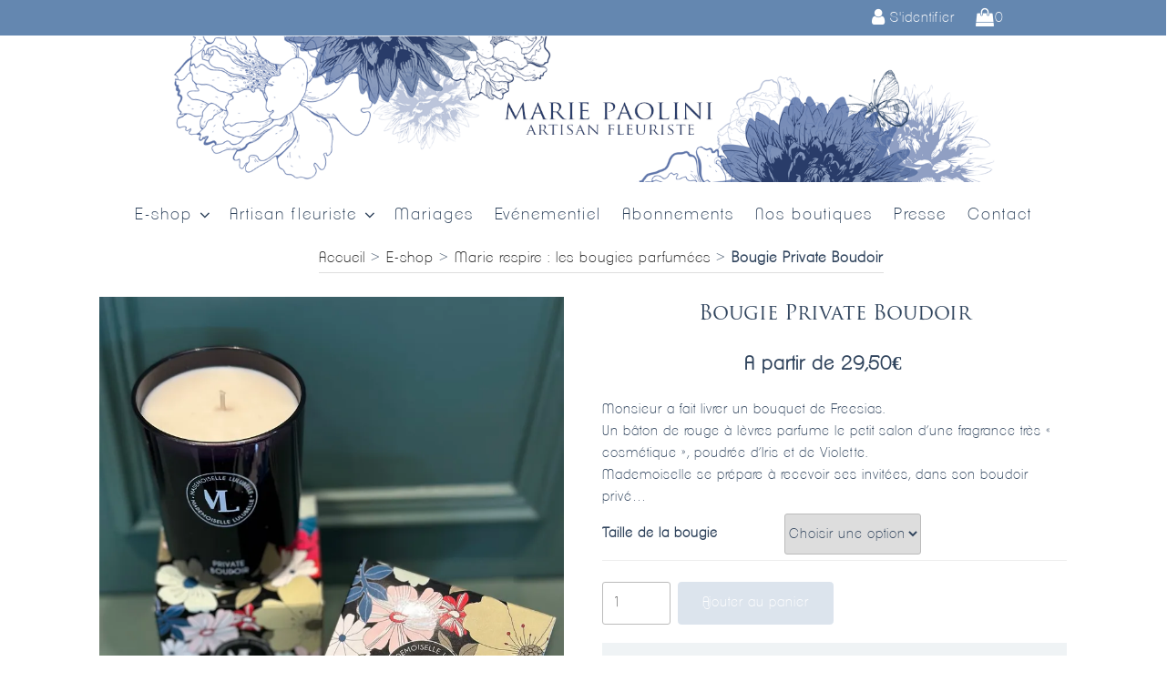

--- FILE ---
content_type: text/css
request_url: https://www.marie-paolini.com/wp-content/cache/wpfc-minified/9udrbo/9u4ai.css
body_size: 1420
content:
@font-face{font-family:'feature-background';src:url(//www.marie-paolini.com/wp-content/plugins/so-widgets-bundle/widgets/features/css/fonts/feature-background.eot);src:url(//www.marie-paolini.com/wp-content/plugins/so-widgets-bundle/widgets/features/css/fonts/feature-background.eot) format('embedded-opentype'),url(//www.marie-paolini.com/wp-content/plugins/so-widgets-bundle/widgets/features/css/fonts/feature-background.woff) format('woff'),url(//www.marie-paolini.com/wp-content/plugins/so-widgets-bundle/widgets/features/css/fonts/feature-background.ttf) format('truetype'),url(//www.marie-paolini.com/wp-content/plugins/so-widgets-bundle/widgets/features/css/fonts/feature-background.svg) format('svg');font-weight:normal;font-style:normal;font-display:block}.sow-features-list::before,.sow-features-list::after{content:none}.sow-features-list .sow-icon-container{font-family:'feature-background';speak:none;font-style:normal;font-weight:normal;font-variant:normal;text-transform:none;line-height:1;-webkit-font-smoothing:antialiased;-moz-osx-font-smoothing:grayscale;display:inline-block;font-size:90px;position:relative;color:#404040}.sow-features-list .sow-icon-container.sow-container-round:before{content:"\e600"}.sow-features-list .sow-icon-container.sow-container-sticker:before{content:"\e601"}.sow-features-list .sow-icon-container.sow-container-rounded-sticker:before{content:"\e602"}.sow-features-list .sow-icon-container.sow-container-square:before{content:"\e603"}.sow-features-list .sow-icon-container.sow-container-rounded-square:before{content:"\e604"}.sow-features-list .sow-icon-container.sow-container-rounded-hex:before{content:"\e605"}.sow-features-list .sow-icon-container.sow-container-octagon:before{content:"\e606"}.sow-features-list .sow-icon-container.sow-container-hex:before{content:"\e607"}.sow-features-list .sow-icon-container.sow-container-frame:before{content:"\e608"}.sow-features-list .sow-icon-container.sow-container-explode:before{content:"\e609"}.so-widget-sow-features-default-355ddd257039 .sow-features-list {
display: flex;
flex-wrap: wrap;
gap: 25px 25px;
list-style: none;
margin: 0;
padding: 0;
}
.so-widget-sow-features-default-355ddd257039 .sow-features-list .sow-features-feature {
-ms-box-sizing: border-box;
-moz-box-sizing: border-box;
-webkit-box-sizing: border-box;
box-sizing: border-box;
margin: 0;
position: relative;
}
@media (min-width: 768px) {
.so-widget-sow-features-default-355ddd257039 .sow-features-list .sow-features-feature:nth-of-type(4n + 1) {
padding-left: 0;
}
.so-widget-sow-features-default-355ddd257039 .sow-features-list .sow-features-feature:nth-of-type(4n) {
padding-right: 0;
}
}
.so-widget-sow-features-default-355ddd257039 .sow-features-list .sow-features-feature.sow-icon-container-position-top {
text-align: center;
}
.so-widget-sow-features-default-355ddd257039 .sow-features-list .sow-features-feature.sow-icon-container-position-top .sow-icon-container {
margin-bottom: 10px;
margin: 0 auto 10px;
}
.so-widget-sow-features-default-355ddd257039 .sow-features-list .sow-features-feature.sow-icon-container-position-right {
align-items: flex-start;
}
.so-widget-sow-features-default-355ddd257039 .sow-features-list .sow-features-feature.sow-icon-container-position-right .sow-icon-container {
margin-right: 10px;
}
.so-widget-sow-features-default-355ddd257039 .sow-features-list .sow-features-feature.sow-icon-container-position-left {
align-items: flex-start;
}
.so-widget-sow-features-default-355ddd257039 .sow-features-list .sow-features-feature.sow-icon-container-position-left .sow-icon-container {
margin-left: 10px;
}
.so-widget-sow-features-default-355ddd257039 .sow-features-list .sow-features-feature.sow-icon-container-position-bottom {
align-items: center;
text-align: center;
}
.so-widget-sow-features-default-355ddd257039 .sow-features-list .sow-features-feature.sow-icon-container-position-bottom .sow-icon-container {
margin-top: 10px;
}
.so-widget-sow-features-default-355ddd257039 .sow-features-list .sow-features-feature .sow-features-feature-right-left-container {
display: flex;
flex-direction: inherit;
width: 100%;
align-items: center;
}
.so-widget-sow-features-default-355ddd257039 .sow-features-list .sow-features-feature .sow-features-feature-right-left-container .textwidget {
width: 100%;
}
.so-widget-sow-features-default-355ddd257039 .sow-features-list .sow-features-feature .sow-icon-container {
font-size: 90px;
height: 90px;
text-decoration: none;
width: 90px;
flex: 0 0 90px;
}
.so-widget-sow-features-default-355ddd257039 .sow-features-list .sow-features-feature .sow-icon-container:not(.sow-container-none) [class^="sow-icon-"],
.so-widget-sow-features-default-355ddd257039 .sow-features-list .sow-features-feature .sow-icon-container .sow-icon-image {
align-items: center;
color: #fff;
display: flex;
height: 90px;
justify-content: center;
position: absolute;
text-decoration: none;
top: 0;
width: 90px;
background-size: contain;
background-position: center;
background-repeat: no-repeat;
}
.so-widget-sow-features-default-355ddd257039 .sow-features-list .sow-features-feature h5 {
margin: 1em 0;
}
.so-widget-sow-features-default-355ddd257039 .sow-features-list .sow-features-feature h5 a {
color: inherit;
text-decoration: none;
}
.so-widget-sow-features-default-355ddd257039 .sow-features-list .sow-features-feature h5 a:hover {
text-decoration: underline;
}
.so-widget-sow-features-default-355ddd257039 .sow-features-list .sow-features-feature p.sow-more-text a {
color: inherit;
font-weight: 500;
text-decoration: none;
}
.so-widget-sow-features-default-355ddd257039 .sow-features-list .sow-features-feature p.sow-more-text a:hover {
text-decoration: underline;
}
.so-widget-sow-features-default-355ddd257039 .sow-features-list .sow-features-feature p:last-child {
margin-bottom: 0;
}
.so-widget-sow-features-default-355ddd257039 .sow-features-list .sow-features-feature p.sow-more-text a {
color: inherit;
font-weight: 500;
text-decoration: none;
}
.so-widget-sow-features-default-355ddd257039 .sow-features-list .sow-features-feature p.sow-more-text a:hover {
text-decoration: underline;
}
@media (max-width: 768px) {
.so-widget-sow-features-default-355ddd257039 .sow-features-list {
gap: 25px;
}
.so-widget-sow-features-default-355ddd257039 .sow-features-list.sow-features-responsive .sow-features-feature {
flex-direction: row !important;
justify-content: center;
}
.so-widget-sow-features-default-355ddd257039 .sow-features-list.sow-features-responsive .sow-icon-container-position-top,
.so-widget-sow-features-default-355ddd257039 .sow-features-list.sow-features-responsive .sow-icon-container-position-right,
.so-widget-sow-features-default-355ddd257039 .sow-features-list.sow-features-responsive .sow-icon-container-position-left {
flex-direction: column !important;
}
.so-widget-sow-features-default-355ddd257039 .sow-features-list.sow-features-responsive .sow-icon-container-position-bottom {
flex-direction: column-reverse !important;
}
.so-widget-sow-features-default-355ddd257039 .sow-features-list.sow-features-responsive .sow-features-feature {
width: 100% !important;
}
.so-widget-sow-features-default-355ddd257039 .sow-features-list.sow-features-responsive .sow-features-feature-content,
.so-widget-sow-features-default-355ddd257039 .sow-features-list.sow-features-responsive .sow-features-feature-title,
.so-widget-sow-features-default-355ddd257039 .sow-features-list.sow-features-responsive .sow-more-text {
text-align: center;
}
.so-widget-sow-features-default-355ddd257039 .sow-features-list.sow-features-responsive .sow-icon-container-position-left .sow-icon-container,
.so-widget-sow-features-default-355ddd257039 .sow-features-list.sow-features-responsive .sow-icon-container-position-right .sow-icon-container {
display: flex;
justify-content: center;
width: 100%;
}
.so-widget-sow-features-default-355ddd257039 .sow-features-list.sow-features-responsive .sow-icon-container-position-left .sow-icon-container {
margin-left: 0;
}
.so-widget-sow-features-default-355ddd257039 .sow-features-list.sow-features-responsive .sow-icon-container-position-right .sow-icon-container {
margin-right: 0;
}
}.so-widget-sow-social-media-buttons-flat-9948837dcc21 .social-media-button-container {
zoom: 1;
text-align: center; }
.so-widget-sow-social-media-buttons-flat-9948837dcc21 .social-media-button-container:before {
content: '';
display: block;
}
.so-widget-sow-social-media-buttons-flat-9948837dcc21 .social-media-button-container:after {
content: '';
display: table;
clear: both;
}
@media (max-width: 780px) {
.so-widget-sow-social-media-buttons-flat-9948837dcc21 .social-media-button-container {
text-align: center;
}
}
.so-widget-sow-social-media-buttons-flat-9948837dcc21 .sow-social-media-button-facebook-0 {
color: #ffffff !important;
background-color: #3a5795;
border: 1px solid #3a5795;
}
.so-widget-sow-social-media-buttons-flat-9948837dcc21 .sow-social-media-button-facebook-0.ow-button-hover:focus,
.so-widget-sow-social-media-buttons-flat-9948837dcc21 .sow-social-media-button-facebook-0.ow-button-hover:hover {
color: #ffffff !important;
}
.so-widget-sow-social-media-buttons-flat-9948837dcc21 .sow-social-media-button-facebook-0:hover {
border-bottom: 1px solid #3a5795;
}
.so-widget-sow-social-media-buttons-flat-9948837dcc21 .sow-social-media-button-facebook-0.ow-button-hover:hover {
background-color: #3a5795;
border-color: #3a5795;
}
.so-widget-sow-social-media-buttons-flat-9948837dcc21 .sow-social-media-button-instagram-0 {
color: #ffffff !important;
background-color: #b6a18a;
border: 1px solid #b6a18a;
}
.so-widget-sow-social-media-buttons-flat-9948837dcc21 .sow-social-media-button-instagram-0.ow-button-hover:focus,
.so-widget-sow-social-media-buttons-flat-9948837dcc21 .sow-social-media-button-instagram-0.ow-button-hover:hover {
color: #ffffff !important;
}
.so-widget-sow-social-media-buttons-flat-9948837dcc21 .sow-social-media-button-instagram-0:hover {
border-bottom: 1px solid #b6a18a;
}
.so-widget-sow-social-media-buttons-flat-9948837dcc21 .sow-social-media-button-instagram-0.ow-button-hover:hover {
background-color: #b6a18a;
border-color: #b6a18a;
}
.so-widget-sow-social-media-buttons-flat-9948837dcc21 .sow-social-media-button {
display: inline-block;
font-size: 1em;
line-height: 1em;
margin: 0.1em 0.05em 0.1em 0.05em;
padding: 1em 0;
width: 3em;
text-align: center;
vertical-align: middle;
-webkit-border-radius: 0.5em;
-moz-border-radius: 0.5em;
border-radius: 0.5em;
}
.so-widget-sow-social-media-buttons-flat-9948837dcc21 .sow-social-media-button .sow-icon-fontawesome {
display: inline-block;
height: 1em;
}

--- FILE ---
content_type: text/css
request_url: https://www.marie-paolini.com/wp-content/cache/wpfc-minified/lc39fu91/9u4ai.css
body_size: 754
content:
.so-widget-sow-social-media-buttons-flat-4970d6cb0da5 .social-media-button-container {
zoom: 1;
text-align: center; }
.so-widget-sow-social-media-buttons-flat-4970d6cb0da5 .social-media-button-container:before {
content: '';
display: block;
}
.so-widget-sow-social-media-buttons-flat-4970d6cb0da5 .social-media-button-container:after {
content: '';
display: table;
clear: both;
}
@media (max-width: 780px) {
.so-widget-sow-social-media-buttons-flat-4970d6cb0da5 .social-media-button-container {
text-align: center;
}
}
.so-widget-sow-social-media-buttons-flat-4970d6cb0da5 .sow-social-media-button-facebook-0 {
color: #ffffff !important;
background-color: #3a5795;
border: 1px solid #3a5795;
}
.so-widget-sow-social-media-buttons-flat-4970d6cb0da5 .sow-social-media-button-facebook-0.ow-button-hover:focus,
.so-widget-sow-social-media-buttons-flat-4970d6cb0da5 .sow-social-media-button-facebook-0.ow-button-hover:hover {
color: #ffffff !important;
}
.so-widget-sow-social-media-buttons-flat-4970d6cb0da5 .sow-social-media-button-facebook-0:hover {
border-bottom: 1px solid #3a5795;
}
.so-widget-sow-social-media-buttons-flat-4970d6cb0da5 .sow-social-media-button-facebook-0.ow-button-hover:hover {
background-color: #3a5795;
border-color: #3a5795;
}
.so-widget-sow-social-media-buttons-flat-4970d6cb0da5 .sow-social-media-button-instagram-0 {
color: #ffffff !important;
background-color: #b6a18a;
border: 1px solid #b6a18a;
}
.so-widget-sow-social-media-buttons-flat-4970d6cb0da5 .sow-social-media-button-instagram-0.ow-button-hover:focus,
.so-widget-sow-social-media-buttons-flat-4970d6cb0da5 .sow-social-media-button-instagram-0.ow-button-hover:hover {
color: #ffffff !important;
}
.so-widget-sow-social-media-buttons-flat-4970d6cb0da5 .sow-social-media-button-instagram-0:hover {
border-bottom: 1px solid #b6a18a;
}
.so-widget-sow-social-media-buttons-flat-4970d6cb0da5 .sow-social-media-button-instagram-0.ow-button-hover:hover {
background-color: #b6a18a;
border-color: #b6a18a;
}
.so-widget-sow-social-media-buttons-flat-4970d6cb0da5 .sow-social-media-button {
display: inline-block;
font-size: 1em;
line-height: 1em;
margin: 0.1em 0.05em 0.1em 0.05em;
padding: 1em 0;
width: 3em;
text-align: center;
vertical-align: middle;
-webkit-border-radius: 0.5em;
-moz-border-radius: 0.5em;
border-radius: 0.5em;
}
.so-widget-sow-social-media-buttons-flat-4970d6cb0da5 .sow-social-media-button .sow-icon-fontawesome {
display: inline-block;
height: 1em;
}@font-face {
font-family: 'sow-fontawesome-brands';
font-style: normal;
font-weight: normal;
font-display: block;
src: url(//www.marie-paolini.com/wp-content/plugins/so-widgets-bundle/icons/fontawesome/webfonts/fa-brands-400.eot);
src: url(//www.marie-paolini.com/wp-content/plugins/so-widgets-bundle/icons/fontawesome/webfonts/fa-brands-400.eot) format("embedded-opentype"),
url(//www.marie-paolini.com/wp-content/plugins/so-widgets-bundle/icons/fontawesome/webfonts/fa-brands-400.woff2) format("woff2"),
url(//www.marie-paolini.com/wp-content/plugins/so-widgets-bundle/icons/fontawesome/webfonts/fa-brands-400.woff) format("woff"),
url(//www.marie-paolini.com/wp-content/plugins/so-widgets-bundle/icons/fontawesome/webfonts/fa-brands-400.ttf) format("truetype"),
url(//www.marie-paolini.com/wp-content/plugins/so-widgets-bundle/icons/fontawesome/webfonts/fa-brands-400.svg) format("svg");
}
.sow-fab {
font-family: 'sow-fontawesome-brands';
font-style: normal !important;
font-weight: normal !important;
}
@font-face {
font-family: 'sow-fontawesome-free';
font-style: normal;
font-weight: 400;
font-display: block;
src: url(//www.marie-paolini.com/wp-content/plugins/so-widgets-bundle/icons/fontawesome/webfonts/fa-regular-400.eot);
src: url(//www.marie-paolini.com/wp-content/plugins/so-widgets-bundle/icons/fontawesome/webfonts/fa-regular-400.eot) format("embedded-opentype"),
url(//www.marie-paolini.com/wp-content/plugins/so-widgets-bundle/icons/fontawesome/webfonts/fa-regular-400.woff2) format("woff2"),
url(//www.marie-paolini.com/wp-content/plugins/so-widgets-bundle/icons/fontawesome/webfonts/fa-regular-400.woff) format("woff"),
url(//www.marie-paolini.com/wp-content/plugins/so-widgets-bundle/icons/fontawesome/webfonts/fa-regular-400.ttf) format("truetype"),
url(//www.marie-paolini.com/wp-content/plugins/so-widgets-bundle/icons/fontawesome/webfonts/fa-regular-400.svg) format("svg");
}
.sow-far {
font-family: 'sow-fontawesome-free';
font-style: normal !important;
font-weight: 400 !important;
}
@font-face {
font-family: 'sow-fontawesome-free';
font-style: normal;
font-weight: 900;
font-display: block;
src: url(//www.marie-paolini.com/wp-content/plugins/so-widgets-bundle/icons/fontawesome/webfonts/fa-solid-900.eot);
src: url(//www.marie-paolini.com/wp-content/plugins/so-widgets-bundle/icons/fontawesome/webfonts/fa-solid-900.eot) format("embedded-opentype"),
url(//www.marie-paolini.com/wp-content/plugins/so-widgets-bundle/icons/fontawesome/webfonts/fa-solid-900.woff2) format("woff2"),
url(//www.marie-paolini.com/wp-content/plugins/so-widgets-bundle/icons/fontawesome/webfonts/fa-solid-900.woff) format("woff"),
url(//www.marie-paolini.com/wp-content/plugins/so-widgets-bundle/icons/fontawesome/webfonts/fa-solid-900.ttf) format("truetype"),
url(//www.marie-paolini.com/wp-content/plugins/so-widgets-bundle/icons/fontawesome/webfonts/fa-solid-900.svg) format("svg");
}
.sow-fa,
.sow-fas {
font-family: 'sow-fontawesome-free';
font-weight: 900 !important;
font-style: normal !important;
}
.sow-icon-fontawesome {
display: inline-block;
speak: none;
font-variant: normal;
text-transform: none;
line-height: 1;
-webkit-font-smoothing: antialiased;
-moz-osx-font-smoothing: grayscale;
}
.sow-icon-fontawesome[data-sow-icon]:before {
content: attr(data-sow-icon);
}

--- FILE ---
content_type: application/javascript
request_url: https://www.marie-paolini.com/wp-content/plugins/yith-woocommerce-delivery-date-premium/assets/js/yith_deliverydate_single_product.js?ver=2.48.0
body_size: 610
content:
jQuery(function ($) {

  var find_element = function (id_or_class_to_serch, first_element) {
      var element_to_find = false,
        max_iter = ywcdd_args.max_variable_iter,
        parent = first_element.parent();

      do {
        element_to_find = parent.find(id_or_class_to_serch);
        parent = parent.parent();
        max_iter--;
      } while (!element_to_find.length && max_iter > 0);

      return element_to_find;
    },
    toggle_general_date_content = function (show, element) {
      var variable_date_info = find_element('#ywcdd_info_single_product.variable', element);

      if (variable_date_info.length) {
        if (show) {
          variable_date_info.show();
        } else {
          variable_date_info.hide();
        }
      }
    },
    get_closest_single_product_variation = function (element) {

      return find_element('#ywcdd_info_single_product_variation', element);
    },
    get_closest_single_product_variation_wrapper = function (element) {
      return find_element('#ywcdd_info_single_product_variation_wrap', element);
    }


  $('.variations_form.cart').on('found_variation', function (e, variation_data) {

    var t = $(this),
      single_product_variation = get_closest_single_product_variation(t),
      single_product_variation_wrapper = get_closest_single_product_variation_wrapper(t);
    last_shipping_info = typeof variation_data.ywcdd_last_shipping_info !== 'undefined' ? variation_data.ywcdd_last_shipping_info : '',
      delivery_date_info = typeof variation_data.ywcdd_delivery_info !== 'undefined' ? variation_data.ywcdd_delivery_info : '',
      show = !(variation_data.is_virtual || variation_data.is_downloadable);

    if (single_product_variation_wrapper.length) {
      if (show) {
        toggle_general_date_content(false, t);
        var template = wp.template('variation-ywcdd-date-info-template');

        var template_html = template({
          'variation': variation_data
        });

        single_product_variation.html(template_html);
        if ('' === last_shipping_info) {
          single_product_variation.find('#ywcdd_info_shipping_date').hide();
        }

        if ('' === delivery_date_info) {
          single_product_variation.find('#ywcdd_info_first_delivery_date').hide();
        }
        single_product_variation_wrapper.show();
      } else {
        single_product_variation.html('');
        single_product_variation_wrapper.hide();
        toggle_general_date_content(true, t);
      }
    }
  }).on('reset_data', function (e) {
    var t = $(this),
      single_product_variation = get_closest_single_product_variation(t),
      single_product_variation_wrapper = get_closest_single_product_variation_wrapper(t);
    if (single_product_variation_wrapper.length) {
      single_product_variation.html('');
      single_product_variation_wrapper.hide();
      toggle_general_date_content(true, t);
    }
  });

});
